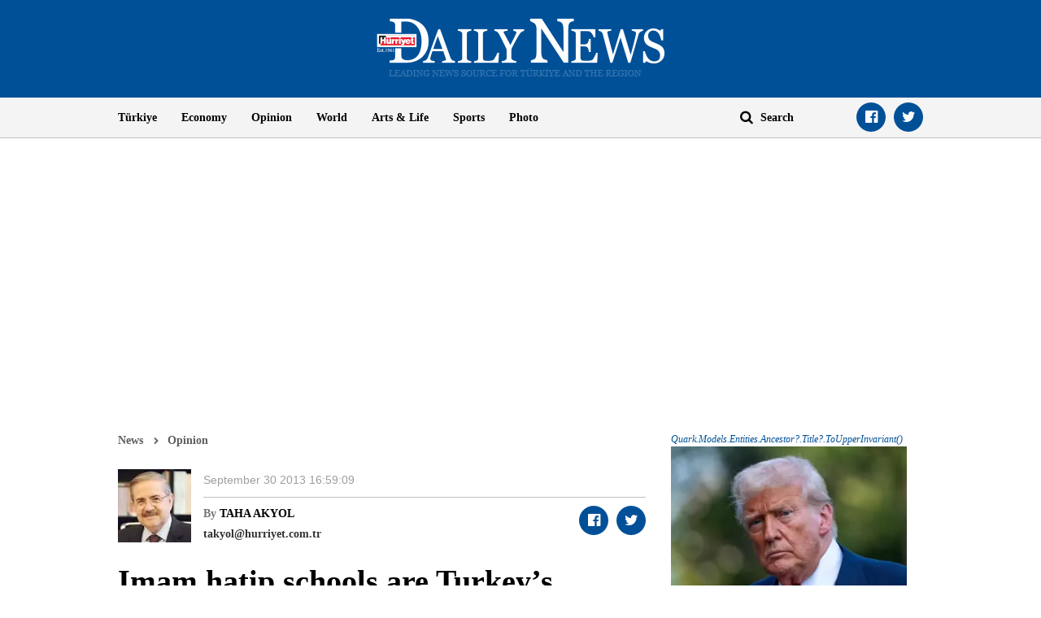

--- FILE ---
content_type: text/html; charset=utf-8
request_url: https://www.hurriyetdailynews.com/opinion/taha-akyol/imam-hatip-schools-are-turkeys-success-stories-55427
body_size: 12179
content:

<!doctype html>
<html dir="ltr" lang="en">
<head>
    <script>window.bdmpData = window.bdmpData || []; function bdmp() { bdmpData.push(arguments); } bdmp("initAt", new Date()); bdmp("projectId", "bl8372p22-hdn");</script>

    <script async src="https://b-cdn.do.brainsland.com/banalytics.js?projectId=bl8372p22-hdn"></script>
    <script src="//medyanet-com-tr.videoplayerhub.com/galleryloader.js" async></script>
    <script async id="adservice_gpt_script" src="https://securepubads.g.doubleclick.net/tag/js/gpt.js"></script>
    <script async id="adservice_script" src="https://ad.medyanetads.com/adservice/adservice.js"></script>
    <script>
        var adUnitGroups = {};
        function getAdUnitGroup(adUnitDivId) {
            if (adUnitDivId === null || adUnitDivId === undefined || adUnitDivId === '') { return ''; }
            var adUnitType = adUnitDivId.split('/').slice(-1)[0];
            var slotName = adUnitType.split('-')[0];
            var infiniteLevel = parseInt(adUnitType.split('-')[1] || 1000);
            var adUnitGroup = '';
            if ((infiniteLevel / 1000) < 1) { infiniteLevel *= 1000; }
            var adUnitPrefixMapping =
            {
                "feed": [
                    "body_300x250", "body_300x250_1", "body_300x250_2", "body_300x250_3", "body_300x250_4", "body_300x250_5",
                    "body_728x90_1", "body_728x90_2", "body_728x90_3", "body_728x90_4", "body_728x90_5", "body_728x90_6", "body_728x90_7",
                    "feed1_300x250", "feed2_300x250", "feed3_300x250", "feed4_300x250", "feed5_300x250",
                    "haberici_300x250", "haberici_300x250_1", "haberici_300x250_2", "haberici_300x250_3", "haberici_300x250_4", "haberici_300x250_5",
                    "300x250", "300x250_2", "300x250_3", "300x250_4",
                    "header_940x60",
                    "advertorial_fluid_300x250_1", "feed_1", "feed_2", "feed_3", "feed_4", "feed_5",
                ],
                "sidebar": [
                    "sidebar_300x250_1", "sidebar_300x250_2", "sidebar_300x250_3", "sidebar_300x250_4", "sidebar_300x250_5", "sidebar_300x250_6", "sidebar_300x250_7"
                ],
                "header": [
                    "header_728x90_masthead", "header_728x90", "320x50"
                ],
                "footer": ["footer_728x90"],
                "skyscraper_left": ["sol_120x600", "pageskin_sol_120x600"],
                "skyscraper_right": ["sag_120x600", "pageskin_sag_120x600"],
                "interstitial": ["interstitial_oop"],
                "scroll": ["scroll_ad"]
            };
            var adUnitGroupPrefix = Object.keys(adUnitPrefixMapping)
                .filter(key => adUnitPrefixMapping[key].indexOf(slotName) > -1)[0] || '';
            if (adUnitGroupPrefix !== '') {
                var key = `${adUnitGroupPrefix}_${infiniteLevel}`;
                var value = Object.keys(adUnitGroups).indexOf(key) > -1
                    ? parseInt(adUnitGroups[key]) + 1
                    : infiniteLevel;
                adUnitGroup = value === 1000 ? adUnitGroupPrefix : `${adUnitGroupPrefix}_${value}`;
                adUnitGroups[key] = value;
            }
            return adUnitGroup;
        }
        function removeBlankAttributes(obj) {
            if (obj === null || obj === undefined || obj === '') { return {}; }
            for (var propName in obj) {
                if (obj[propName] === null || obj[propName] === undefined || obj[propName] === '') {
                    delete obj[propName];
                }
            }
            return obj
        }
    </script>
    <script>

        var adServiceConfig = {
            isMobile: function () { return /iPhone|iPod|Windows Phone|Opera Mini|BlackBerry|webOS|Android.+Mobile/i.test(navigator.userAgent); },
            prebidBidders: function () { return this.isMobile() ? 'https://ad.medyanetads.com/adservice/prebid/m_hurriyetdailynews_com.json' : 'https://ad.medyanetads.com/adservice/prebid/hurriyetdailynews_com.json'; },
            slotHeights: [],
            adTargeting: [
                { "hdn_kategori": "hdn_opinion_taha-akyol" },
                { "keywords": "pagetype_column" },
                { "catlist": "c1_opinion,c2_taha-akyol"},
                { "contentid": "55427" },
                { "context": "" },
                { "AdServiceStatus": "true"}
            ]
        };

        var adservice = adservice || {
            targetings: [],
            adUnits: [],
            oopAdUnits: [],
            interactiveAdUnits: [],
            modules: ['prebid', 'interstitial', 'scroll','oneTrust', 'amazon'],
            prebidSettings: {
                bidders: adServiceConfig.prebidBidders(),
            },
            oneTrustSettings: {
                domainScript: '95415498-b0db-4f5e-889a-2485cf758709'
            },
            yandexSettings: {
                counterId: 45517338
            }

        };

        document.addEventListener('adservice-gpt-slot', function (event) {
            var adUnit = event.detail;
            if (adUnit.status === 'adUnitRenderEnded') {
                var adUnitHeight = adUnit.height;
                if (adUnitHeight) {
                    adServiceConfig.slotHeights.push({
                        slotDivId: adUnit.adUnitDivId,
                        minHeight: adUnitHeight + 'px'
                    });
                    adServiceConfig.slotHeights.forEach(function (item, index) {
                        var adUnitDiv = document.getElementById(item.slotDivId);
                        if (adUnitDiv) {
                            document.getElementById(item.slotDivId).style.minHeight = item.minHeight;
                        }
                    });
                }
            }
        });

        adservice.targetings.push(
            { "hdn_kategori": "hdn_opinion_taha-akyol" },
            { "keywords": "pagetype_column" },
            { "catlist": "c1_opinion,c2_taha-akyol" },
            { "contentid": "55427" },
            { "context": "" },
            { "AdServiceStatus": "true" }
        );
        if (adServiceConfig.isMobile()) {
adservice.oopAdUnits.push({path: '/9927946,22420977938/hurriyetdailynews_mobilsite/diger/oop_2',divId: '/9927946,22420977938/hurriyetdailynews_mobilsite/diger/oop_2',});
adservice.oopAdUnits.push({path: '/9927946,22420977938/hurriyetdailynews_mobilsite/diger/oop_3',divId: '/9927946,22420977938/hurriyetdailynews_mobilsite/diger/oop_3',});
adservice.oopAdUnits.push({path: '/9927946,22420977938/hurriyetdailynews_mobilsite/diger/oop_4',divId: '/9927946,22420977938/hurriyetdailynews_mobilsite/diger/oop_4',});
adservice.oopAdUnits.push({path: '/9927946,22420977938/hurriyetdailynews_mobilsite/diger/oop_5',divId: '/9927946,22420977938/hurriyetdailynews_mobilsite/diger/oop_5',});
adservice.interactiveAdUnits.push(removeBlankAttributes({path: '/9927946,22420977938/hurriyetdailynews_mobilsite/diger/interstitial_oop',size: JSON.parse('[[320,480], [5,5],  "fluid"]'),divId: '/9927946,22420977938/hurriyetdailynews_mobilsite/diger/interstitial_oop',adGroup: getAdUnitGroup('/9927946,22420977938/hurriyetdailynews_mobilsite/diger/interstitial_oop'),sizeMappings: JSON.parse('[]'),type: 'interstitial'}));
adservice.interactiveAdUnits.push(removeBlankAttributes({path: '/9927946,22420977938/hurriyetdailynews_mobilsite/diger/scroll_ad',size: JSON.parse('[[320,50], [5,5], [320,100]]'),divId: '/9927946,22420977938/hurriyetdailynews_mobilsite/diger/scroll_ad',adGroup: getAdUnitGroup('/9927946,22420977938/hurriyetdailynews_mobilsite/diger/scroll_ad'),sizeMappings: JSON.parse('[]'),type: 'scroll'}));
adservice.adUnits.push(removeBlankAttributes({path: '/9927946,22420977938/hurriyetdailynews_mobilsite/diger/320x50',size: JSON.parse('[[320,100],[320,200],[300, 250]]'),divId: '/9927946,22420977938/hurriyetdailynews_mobilsite/diger/320x50',adGroup: getAdUnitGroup('/9927946,22420977938/hurriyetdailynews_mobilsite/diger/320x50'),sizeMappings: JSON.parse('[]')}));
adservice.adUnits.push(removeBlankAttributes({path: '/9927946,22420977938/hurriyetdailynews_mobilsite/diger/feed1_300x250',size: JSON.parse('[[300,250],[250,250],[336,280]]'),divId: '/9927946,22420977938/hurriyetdailynews_mobilsite/diger/feed1_300x250',adGroup: getAdUnitGroup('/9927946,22420977938/hurriyetdailynews_mobilsite/diger/feed1_300x250'),sizeMappings: JSON.parse('[]')}));
adservice.adUnits.push(removeBlankAttributes({path: '/9927946,22420977938/hurriyetdailynews_mobilsite/diger/300x250',size: JSON.parse('[300, 250]'),divId: '/9927946,22420977938/hurriyetdailynews_mobilsite/diger/300x250',adGroup: getAdUnitGroup('/9927946,22420977938/hurriyetdailynews_mobilsite/diger/300x250'),sizeMappings: JSON.parse('[]')}));
        }
        else {
adservice.oopAdUnits.push({path: '/9927946,22420977938/hurriyetdailynews/diger/oop_2',divId: '/9927946,22420977938/hurriyetdailynews/diger/oop_2',});
adservice.oopAdUnits.push({path: '/9927946,22420977938/hurriyetdailynews/diger/oop_3',divId: '/9927946,22420977938/hurriyetdailynews/diger/oop_3',});
adservice.oopAdUnits.push({path: '/9927946,22420977938/hurriyetdailynews/diger/oop_4',divId: '/9927946,22420977938/hurriyetdailynews/diger/oop_4',});
adservice.oopAdUnits.push({path: '/9927946,22420977938/hurriyetdailynews/diger/oop_5',divId: '/9927946,22420977938/hurriyetdailynews/diger/oop_5',});
adservice.interactiveAdUnits.push(removeBlankAttributes({path: '/9927946,22420977938/hurriyetdailynews/diger/interstitial_oop',size: JSON.parse('[[800,600], [5,5],  "fluid"]'),divId: '/9927946,22420977938/hurriyetdailynews/diger/interstitial_oop',adGroup: getAdUnitGroup('/9927946,22420977938/hurriyetdailynews/diger/interstitial_oop'),sizeMappings: JSON.parse('[[[860, 680], [[800, 600],[5, 5]]],[[0, 0], [5, 5]]]'),type: 'interstitial'}));
adservice.interactiveAdUnits.push(removeBlankAttributes({path: '/9927946,22420977938/hurriyetdailynews/diger/scroll_ad',size: JSON.parse('[[300, 250], [5,5]]'),divId: '/9927946,22420977938/hurriyetdailynews/diger/scroll_ad',adGroup: getAdUnitGroup('/9927946,22420977938/hurriyetdailynews/diger/scroll_ad'),sizeMappings: JSON.parse('[]'),type: 'scroll'}));
adservice.adUnits.push(removeBlankAttributes({path: '/9927946,22420977938/hurriyetdailynews/diger/header_728x90',size: JSON.parse('[[728, 90], [940, 90], [940, 250], [970, 90], [970, 250], "fluid"]'),divId: '/9927946,22420977938/hurriyetdailynews/diger/header_728x90',adGroup: getAdUnitGroup('/9927946,22420977938/hurriyetdailynews/diger/header_728x90'),sizeMappings: JSON.parse('[[[1200, 100], [[728, 90], [940, 90], [940, 250], [970, 90], [970, 250]]],[[728, 90], [[940, 90], [940, 250]]],[[768,100],[728,90]],[[0,0],[]]]')}));
adservice.adUnits.push(removeBlankAttributes({path: '/9927946,22420977938/hurriyetdailynews/diger/pageskin_sol_120x600',size: JSON.parse('[[120,600],[160,600],[220,800],[300,600]]'),divId: '/9927946,22420977938/hurriyetdailynews/diger/pageskin_sol_120x600',adGroup: getAdUnitGroup('/9927946,22420977938/hurriyetdailynews/diger/pageskin_sol_120x600'),sizeMappings: JSON.parse('[[[1770, 100], [[160, 600], [120, 600], [220, 800], [300, 600]]],[[1610, 100], [[160, 600], [120, 600], [220, 800]]],[[1340, 100],[[160, 600], [120, 600]]],[[1260, 100], [[120, 600]]],[[0, 0],[]]]')}));
adservice.adUnits.push(removeBlankAttributes({path: '/9927946,22420977938/hurriyetdailynews/diger/sag_120x600',size: JSON.parse('[[120,600],[160,600],[220,800],[300,600]]'),divId: '/9927946,22420977938/hurriyetdailynews/diger/sag_120x600',adGroup: getAdUnitGroup('/9927946,22420977938/hurriyetdailynews/diger/sag_120x600'),sizeMappings: JSON.parse('[[[1770, 100], [[160, 600], [120, 600], [220, 800], [300, 600]]],[[1610, 100], [[160, 600], [120, 600], [220, 800]]],[[1340, 100],[[160, 600], [120, 600]]],[[1260, 100], [[120, 600]]],[[0, 0],[]]]')}));
adservice.adUnits.push(removeBlankAttributes({path: '/9927946,22420977938/hurriyetdailynews/diger/sidebar_300x250_1',size: JSON.parse('[300, 250]'),divId: '/9927946,22420977938/hurriyetdailynews/diger/sidebar_300x250_1',adGroup: getAdUnitGroup('/9927946,22420977938/hurriyetdailynews/diger/sidebar_300x250_1'),sizeMappings: JSON.parse('[[[1200, 100], [300, 250]],[[992, 100], [300, 250]],[[768, 100], [300, 250]],[[0,0],[]]]')}));
adservice.adUnits.push(removeBlankAttributes({path: '/9927946,22420977938/hurriyetdailynews/diger/sidebar_300x250_2',size: JSON.parse('[300,250]'),divId: '/9927946,22420977938/hurriyetdailynews/diger/sidebar_300x250_2',adGroup: getAdUnitGroup('/9927946,22420977938/hurriyetdailynews/diger/sidebar_300x250_2'),sizeMappings: JSON.parse('[[[1200, 100], [300, 250]],[[992, 100], [300, 250]],[[768, 100], [300, 250]],[[0,0],[]]]')}));
adservice.adUnits.push(removeBlankAttributes({path: '/9927946,22420977938/hurriyetdailynews/diger/footer_728x90',size: JSON.parse('[[728,90], [ 940,90], [940,250], [ 970,90], [970,250]]'),divId: '/9927946,22420977938/hurriyetdailynews/diger/footer_728x90',adGroup: getAdUnitGroup('/9927946,22420977938/hurriyetdailynews/diger/footer_728x90'),sizeMappings: JSON.parse('[[[1200, 100], [[728, 90], [940, 90], [940, 250], [970, 90], [970, 250]]],[[728, 90], [[940, 90], [940, 250]]],[[768,100],[728,90]],[[0,0],[]]]')}));
        }
    </script>

    <meta charset="utf-8">
    <meta http-equiv="X-UA-Compatible" content="IE=edge">
    <meta name="viewport" content="width=device-width, initial-scale=1">
    <meta name="robots" content="max-image-preview:large, max-video-preview:-1">
    <title>Imam hatip schools are Turkey’s success stories</title>
    <meta name="description" content="Religious vocational schools known as “İmam-hatip” high schools – are they “separate schools”">
    <meta name="keywords" content="">
    <meta name="news_keywords" content="">
    <meta property="og:title" content="Imam hatip schools are Turkey’s success stories" />
    <meta property="og:description" content="Religious vocational schools known as “İmam-hatip” high schools – are they “separate schools”" />
    <meta property="og:image" content="https:https://static.hurriyetdailynews.com/images/hurriyet-daily-news-social-media-logo.jpg" />
    <meta property="og:site_name" content="Hürriyet Daily News" />
    <meta property="og:url" content="https://www.hurriyetdailynews.com/opinion/taha-akyol/imam-hatip-schools-are-turkeys-success-stories-55427" />
    <meta property="og:type" content="website" />
    <meta name="twitter:card" content="summary" />
    <meta name="twitter:site" content="@HDNER" />
    <meta name="twitter:url" content="https://www.hurriyetdailynews.com/opinion/taha-akyol/imam-hatip-schools-are-turkeys-success-stories-55427" />
    <meta name="twitter:title" content="Imam hatip schools are Turkey’s success stories" />
    <meta name="twitter:description" content="Religious vocational schools known as “İmam-hatip” high schools – are they “separate schools”" />
    <meta name="twitter:image:src" content="https:https://static.hurriyetdailynews.com/images/hurriyet-daily-news-social-media-logo.jpg" />
    <meta name="twitter:account_id" content="87645208" />
            <link rel="amphtml" href="https://www.hurriyetdailynews.com/amp/opinion/taha-akyol/imam-hatip-schools-are-turkeys-success-stories-55427">
        <link rel="canonical" href="https://www.hurriyetdailynews.com/opinion/taha-akyol/imam-hatip-schools-are-turkeys-success-stories-55427" />
    <link type="image/x-icon" href="https://static.hurriyetdailynews.com/images/hdn.ico" rel="shortcut icon">
    <link rel="stylesheet" href="https://static.hurriyetdailynews.com/styles/hdn/lib/lib.min.css?v=60335">
    <link rel="stylesheet" href="https://static.hurriyetdailynews.com/styles/hdn/project.min.css?v=60335">

        <script type="text/javascript">
            window._taboola = window._taboola || [];
            _taboola.push({ article: 'auto' });
            !function (e, f, u, i) {
                if (!document.getElementById(i)) {
                    e.async = 1;
                    e.src = u;
                    e.id = i;
                    f.parentNode.insertBefore(e, f);
                }
            }(document.createElement('script'),
                document.getElementsByTagName('script')[0],
                '//cdn.taboola.com/libtrc/hurriyetdailynews/loader.js',
                'tb_loader_script');
            if (window.performance && typeof window.performance.mark == 'function') { window.performance.mark('tbl_ic'); }
        </script>

<script type="application/ld+json">
    {
        "@context" : "http://schema.org",
        "@type"    : "NewsArticle",
        "articleSection"   : "Opinion",
        "mainEntityOfPage" :  {
            "@type" : "WebPage",
            "@id"   : "https://www.hurriyetdailynews.com/opinion/taha-akyol/imam-hatip-schools-are-turkeys-success-stories-55427"
        },
        "headline"            : "Imam hatip schools are Turkey’s success stories",
        "alternativeHeadline" : "Religious vocational schools known as “İmam-hatip” high schools – are they “separate schools”",
        "keywords"            : "",
        "image": {
            "@type": "ImageObject",
            "url"    : "https://image.hurimg.com/i/hurriyet/75/650x400/",
            "width"  : "650",
            "height" : "400"
        },
        "datePublished" : "2013-09-30T21:01:00+03:00",
        "dateModified"  : "2013-09-30T13:59:09+03:00",
        "description"   : "Religious vocational schools known as “İmam-hatip” high schools – are they “separate schools”",
        "articleBody"   : "Religious vocational schools known as “İmam-hatip” high schools – are they “separate schools” that harm the societal integrity?&amp;nbsp;&lt;br&gt;&lt;br&gt;I had cited examples from Northern Ireland in my article about Kurdish people and schools. The fact that Catholic and Protestant students have attended segregated schools since one can remember has led them to socialize separately, thus generating a more acute social segregation. It is a democratic right to be able to have your mother tongue taught to you and to use it, but, as I had written, we should not fall into the trap of “segregated schools.”&amp;nbsp;&lt;br&gt;&lt;br&gt;Quite a number of questions were asked; most of them asked “[But] are imam-hatip schools not like that?”&amp;nbsp;&lt;br&gt;&lt;br&gt;There were genuine questions; and there were others whose aim was not to ask but to say, “Come on, admit it; imam-hatip schools are like this also.”&lt;br&gt;&lt;br&gt;&lt;b&gt;Dean of theology&amp;nbsp;&lt;/b&gt;&lt;br&gt;&lt;br&gt;Did you read the interview in daily H&#252;rriyet’s Sunday edition by our colleague G&#252;lden Aydın with the Dean of the Faculty of Theology at Marmara University, Professor Ali K&#246;se? In that interview, Professor K&#246;se explained that imam-hatip high schools and theology departments in Turkey have just the opposite function of the madrasas in Pakistan and Afghanistan. He pointed out that there is “curriculum integrity” among imam-hatip schools and other high schools in Turkey, in every other subject except for additional religious subjects.&amp;nbsp;&lt;br&gt;&lt;br&gt;As a matter of fact, radical Islamist movements were never able to find their grassroots at imam-hatip schools and theology departments. These schools have not been home to violence and fanaticism. Moreover, several students, after gaining religious knowledge in these schools, have continued on with their education in totally secular departments of universities that educate and prepare them for secular professions.&amp;nbsp;&lt;br&gt;&lt;br&gt;The outcome is obvious: Far from being a platform for violence and terror, imam-hatip schools have not yet been a platform for radical Islamists.&amp;nbsp;&lt;br&gt;&lt;br&gt;&lt;b&gt;Segregated schools are something different&amp;nbsp;&lt;/b&gt;&lt;br&gt;&lt;br&gt;To maintain “curriculum integrity” in core subjects is vitally important and imam-hatip schools are included in this curriculum integrity. They are more religious; however they are extremely conscious and sentimental in matters such as the flag, the country and the national anthem.&lt;br&gt;&lt;br&gt;These two should not be confused: To create “scholastic diversity” to meet social, cultural and industrial needs in education and the “segregation school” concept that instigates clashing identities.&amp;nbsp;&lt;br&gt;The essence of one of the founding principles of the republic, the unification of education, in this sense is integrity of curriculum. None of the school types in Turkey should be looked down upon.&amp;nbsp;&lt;br&gt;&lt;br&gt;&lt;b&gt;Islam and modernization&amp;nbsp;&lt;/b&gt;&lt;br&gt;&lt;br&gt;There are two productive fields in Turkey through which Islam encounters and is introduced to modernity: One is life itself; the other is, thanks to the integrity of curricula, the imam-hatip schools and faculties of theology.&amp;nbsp;&lt;br&gt;&lt;br&gt;Life itself refers to: urbanization, developing market economies, women being able to get out of the house and integrate into society, and the women’s branches of all political parties. Pious people take part in modern life through such means; they develop new syntheses in their own private lives.&amp;nbsp;&lt;br&gt;&lt;br&gt;Imam-hatip schools and theology faculties at universities, on the other hand, merge classic Islamic knowledge with modern knowledge. This is a success story for Turkey. Since countries such as Pakistan and Afghanistan cannot achieve this, they are struggling with issues of bigotry, extremism and radicalism.&amp;nbsp;&lt;br&gt;&lt;br&gt;&lt;b&gt;Direction of publications&amp;nbsp;&lt;/b&gt;&lt;br&gt;&lt;br&gt;For 70 years, the theology faculties at universities and imam-hatip schools exist; it was the theologians who were fiercely opposed to the decision to remove philosophy lessons.&amp;nbsp;&lt;br&gt;&lt;br&gt;Who wrote the brilliant book, titled “The Projections of the Anti-women Discourse on Islamic tradition,” for the first time ever in Islamic history? The Turkish theologian, academic, headscarf-wearing Hidayet Şefkatli Tuksal, Ph.D.&amp;nbsp;&lt;br&gt;&lt;br&gt;It would not fit into the full page of the newspaper if we listed the names of books, articles and academic theses on Islam and modernity, Islam and philosophical thought, “renewal” (tecdit) in Islam and jurisprudence. It is possible for everybody to be bothered by some things; however, Turkey, as a basic dynamic, has straightened out and is on its way to solving issues of religion and secularism, religion and modernity. What are hard to solve are ethnic issues.&amp;nbsp;&lt;br&gt;&lt;br&gt;&lt;i&gt;Taha Akyol is a columnist for daily H&#252;rriyet in which this piece was published on Sept. 30. It was translated into English by the Daily News staff.&lt;/i&gt;",
        "author": {
            "@type": "Thing",
            "name": "hurriyetdailynews.com"
        },
        "publisher": {
            "@type": "Organization",
            "name": "hurriyetdailynews.com",
            "logo": {
                "@type": "ImageObject",
                "url"    : "https:https://static.hurriyetdailynews.com/dist/images/hdn-amp-logo.png",
                "width"  : "304",
                "height" : "60"
            }
        },
        "speakable": {
            "@type": "SpeakableSpecification",
            "xpath": [ "/html/head/title", "/html/head/meta[@name='description']/@content" ]
        }
    }
</script>
    <script type="application/ld+json">
        {
        "@context" : "http://schema.org",
        "@type"    : "WebSite",
        "name" : "Hürriyet Daily News",
        "url"  : "https://www.hurriyetdailynews.com"
        }
    </script>
    <script type="application/ld+json">
        {
        "@context" : "http://schema.org",
        "@type"    : "Organization",
        "name"   : "Hürriyet Daily News",
        "url"    : "https://www.hurriyetdailynews.com",
        "sameAs" : [
        "https://www.facebook.com/hurriyetdailynews",
        "https://twitter.com/HDNER"
        ]
        }
    </script>


</head>
<body data-page-category="">

        <div id="/9927946,22420977938/hurriyetdailynews/diger/oop_2" class="adRenderer dfp adserviceOop   adserviceOop" data-platform="desktop" data-ad-height="1" data-ad-width="1"></div>

        <div id="/9927946,22420977938/hurriyetdailynews_mobilsite/diger/oop_2" class="adRenderer dfp adserviceOop   adserviceOop" data-platform="mobile" data-ad-height="1" data-ad-width="1"></div>

        <div id="/9927946,22420977938/hurriyetdailynews/diger/oop_3" class="adRenderer dfp adserviceOop   adserviceOop" data-platform="desktop" data-ad-height="1" data-ad-width="1"></div>

        <div id="/9927946,22420977938/hurriyetdailynews_mobilsite/diger/oop_3" class="adRenderer dfp    adserviceOop" data-platform="mobile" data-ad-height="1" data-ad-width="1"></div>

        <div id="/9927946,22420977938/hurriyetdailynews/diger/oop_4" class="adRenderer dfp adserviceOop   adserviceOop" data-platform="desktop" data-ad-height="1" data-ad-width="1"></div>

        <div id="/9927946,22420977938/hurriyetdailynews_mobilsite/diger/oop_4" class="adRenderer dfp adserviceOop   adserviceOop" data-platform="mobile" data-ad-height="1" data-ad-width="1"></div>

        <div id="/9927946,22420977938/hurriyetdailynews/diger/oop_5" class="adRenderer dfp adserviceOop   adserviceOop" data-platform="desktop" data-ad-height="1" data-ad-width="1"></div>

        <div id="/9927946,22420977938/hurriyetdailynews_mobilsite/diger/oop_5" class="adRenderer dfp adserviceOop   adserviceOop" data-platform="mobile" data-ad-height="1" data-ad-width="1"></div>

                <div class="interstitial-wrapper">
                    <div id="/9927946,22420977938/hurriyetdailynews/diger/interstitial_oop" class="adRenderer dfp   " data-platform="desktop"></div>
                </div>

                <div class="interstitial-wrapper">
                    <div id="/9927946,22420977938/hurriyetdailynews_mobilsite/diger/interstitial_oop" class="adRenderer dfp   " data-platform="mobile"></div>
                </div>

                <div id="/9927946,22420977938/hurriyetdailynews/diger/scroll_ad" class="adRenderer dfp   " data-platform="desktop"></div>

                <div id="/9927946,22420977938/hurriyetdailynews_mobilsite/diger/scroll_ad" class="adRenderer dfp   " data-platform="mobile"></div>

    <header>
        <div class="logo text-center">
            <a href="/" title="Hürriyet Daily News">
                <img src="https://static.hurriyetdailynews.com/images/logo.png" alt="Hürriyet Daily News" width="355" height="76" />
            </a>
        </div>
        <div class="menu">
            <div class="container">
                <div class="row">
                    <div class="col-md-9 col-sm-10">
                        <i class="fa fa-navicon" aria-hidden="true"></i>
                        <ul class="nav">
                            
    <li>
        <a href="/turkiye/" title="T&#252;rkiye" target="_blank">T&#252;rkiye</a>
    </li>

    <li>
        <a href="/economy/" title="Economy" target="_blank">Economy</a>
    </li>

    <li>
        <a href="/opinion/" title="Opinion" target="_blank">Opinion</a>
    </li>

    <li>
        <a href="/world/" title="World" target="_blank">World</a>
    </li>

    <li>
        <a href="/artsandlife/" title="Arts &amp; Life News" target="_blank">Arts &amp; Life</a>
    </li>

    <li>
        <a href="/sports/" title="Sports" target="_blank">Sports</a>
    </li>


    <li>
        <a href="/photo/" title="Photo" target="_blank">Photo</a>
    </li>






                        </ul>
                    </div>
                    <div class="col-md-3 col-sm-2">
                        <div class="search">
                            <a href="javascript:;" title="Search" class="fa fa-search"></a>
                            <input title="Search" type="text" placeholder="Search" />
                        </div>
                        <ul class="social-links">
                            <li><a class="facebook fa-facebook-official" href="https://www.facebook.com/hurriyetdailynews" target="_blank" title="Facebook"></a></li>
                            <li><a class="twitter fa-twitter" href="https://twitter.com/HDNER" target="_blank" title="Twitter"></a></li>
                        </ul>
                    </div>
                </div>
            </div>
        </div>
    </header>
        <div class="page-category-band">
            <h2 class="">Imam hatip schools are Turkey’s success stories</h2>
        </div>     
    
    <div class="container">
         








<div class="row">


<div class="col-md-12 col-sm-12">


<div class="module advertorial-interstitial-oop " id="div-gpt-ad-1502366090339-2" data-module-type="advertorial-interstitial-oop"></div>
</div>
</div>



<div class="row">


<div class="col-md-12 col-sm-12">


<div class="module advertorial-interstitial-oop-2 " id="div-gpt-ad-1512414043778-0" data-module-type="advertorial-interstitial-oop-2"></div>
</div>
</div>



<div class="row">


<div class="col-md-4 col-sm-12">


<div class="module advertorial-high left-side " id="div-gpt-ad-1502366090339-3" data-module-type="advertorial-high"></div>
                <div id="/9927946,22420977938/hurriyetdailynews/diger/pageskin_sol_120x600" class="adRenderer dfp  pageskin module advertorial-high left-side medyanet-pageskin-left" data-platform="desktop"></div>

</div>
</div>



<div class="row">


<div class="col-md-4 col-sm-12">


<div class="module advertorial-high right-side " id="div-gpt-ad-1502366090339-4" data-module-type="advertorial-high"></div>
                <div id="/9927946,22420977938/hurriyetdailynews/diger/sag_120x600" class="adRenderer dfp  pageskin module advertorial-high right-side medyanet-pageskin-right" data-platform="desktop"></div>

</div>
</div>



<div class="row">


<div class="col-md-12 col-sm-12">


<div class="module advertorial-wide " id="div-gpt-ad-1502366090339-1" data-empty-control="true" data-module-type="advertorial-wide"></div>
            <div class="advMasthead ">
                <div id="/9927946,22420977938/hurriyetdailynews/diger/header_728x90" class="adRenderer dfp  header " data-platform="desktop"></div>
            </div>

            <div class="advMasthead mobileMasthead">
                <div id="/9927946,22420977938/hurriyetdailynews_mobilsite/diger/320x50" class="adRenderer dfp  header " data-platform="mobile"></div>
            </div>

</div>
</div>



<div class="row">


<div class="col-md-8 col-sm-8">

        <div class="content-info opinion">
            <ul class="breadcrumb">
                <li><a href="/" title="News">News</a></li>
                <li><a href="/opinion/" title="Opinion">Opinion</a></li>
                
            </ul>
            <div class="opinion-info-board">
                        <a href="/opinion/taha-akyol/" title="TAHA AKYOL">
                            <img src="https://static.hurriyetdailynews.com/images/placeholder-img.jpg" data-src="//image.hurimg.com/i/hurriyet/75/90x90/59c6748845d2a03a3cfcd9e4.jpg" alt="TAHA AKYOL" />
                        </a>
                <div class="info-top">
                    <ul class="info">
                        <li class="date">


                            <time datetime="2013-09-30T16:59:09+03:00">September 30 2013 16:59:09</time>
                        </li>
                    </ul>
                </div>
                <div class="info-bottom">
                    <div class="colomnists-info">
                                <span class="name">By <strong><a href="/opinion/taha-akyol/" title="TAHA AKYOL">TAHA AKYOL</a></strong></span>
                                            <span class="email">takyol@hurriyet.com.tr</span>
                    </div>
                    <ul class="social-links custom-social-buttons">
                        
                        <li><a class="facebook fa-facebook-official" href="javascript:;" title="Facebook"></a></li>
                        <li><a class="twitter fa-twitter" href="javascript:;" title="Twitter"></a></li>
                        
                    </ul>
                </div>
            </div>
        </div>




<div class="content ">

        <h1>Imam hatip schools are Turkey’s success stories</h1>

            <h5> </h5>





    Religious vocational schools known as “İmam-hatip” high schools – are they “separate schools” that harm the societal integrity?&nbsp;<br><br>I had cited examples from Northern Ireland in my article about Kurdish people and schools. The fact that Catholic and Protestant students have attended segregated schools since one can remember has led them to socialize separately, thus generating a more acute social segregation. It is a democratic right to be able to have your mother tongue taught to you and to use it, but, as I had written, we should not fall into the trap of “segregated schools.”&nbsp;<br><br>Quite a number of questions were asked; most of them asked “[But] are imam-hatip schools not like that?”&nbsp;<br><br>There were genuine questions; and there were others whose aim was not to ask but to say, “Come on, admit it; imam-hatip schools are like this also.”<br><br><b>Dean of theology&nbsp;</b><br><br>Did you read the interview in daily Hürriyet’s Sunday edition by our colleague Gülden Aydın with the Dean of the Faculty of Theology at Marmara University, Professor Ali Köse? In that interview, Professor Köse explained that imam-hatip high schools and theology departments in Turkey have just the opposite function of the madrasas in Pakistan and Afghanistan. He pointed out that there is “curriculum integrity” among imam-hatip schools and other high schools in Turkey, in every other subject except for additional religious subjects.&nbsp;<br><br>As a matter of fact, radical Islamist movements were never able to find their grassroots at imam-hatip schools and theology departments. These schools have not been home to violence and fanaticism. Moreover, several students, after gaining religious knowledge in these schools, have continued on with their education in totally secular departments of universities that educate and prepare them for secular professions.&nbsp;<br><br>The outcome is obvious: Far from being a platform for violence and terror, imam-hatip schools have not yet been a platform for radical Islamists.&nbsp;<br><br><b>Segregated schools are something different&nbsp;</b><br><br>To maintain “curriculum integrity” in core subjects is vitally important and imam-hatip schools are included in this curriculum integrity. They are more religious; however they are extremely conscious and sentimental in matters such as the flag, the country and the national anthem.<br><br>These two should not be confused: To create “scholastic diversity” to meet social, cultural and industrial needs in education and the “segregation school” concept that instigates clashing identities.&nbsp;<br>The essence of one of the founding principles of the republic, the unification of education, in this sense is integrity of curriculum. None of the school types in Turkey should be looked down upon.&nbsp;<br><br><b>Islam and modernization&nbsp;</b><br><br>There are two productive fields in Turkey through which Islam encounters and is introduced to modernity: One is life itself; the other is, thanks to the integrity of curricula, the imam-hatip schools and faculties of theology.&nbsp;<br><br>Life itself refers to: urbanization, developing market economies, women being able to get out of the house and integrate into society, and the women’s branches of all political parties. Pious people take part in modern life through such means; they develop new syntheses in their own private lives.&nbsp;<br><br>Imam-hatip schools and theology faculties at universities, on the other hand, merge classic Islamic knowledge with modern knowledge. This is a success story for Turkey. Since countries such as Pakistan and Afghanistan cannot achieve this, they are struggling with issues of bigotry, extremism and radicalism.&nbsp;<br><br><b>Direction of publications&nbsp;</b><br><br>For 70 years, the theology faculties at universities and imam-hatip schools exist; it was the theologians who were fiercely opposed to the decision to remove philosophy lessons.&nbsp;<br><br>Who wrote the brilliant book, titled “The Projections of the Anti-women Discourse on Islamic tradition,” for the first time ever in Islamic history? The Turkish theologian, academic, headscarf-wearing Hidayet Şefkatli Tuksal, Ph.D.&nbsp;<br><br>It would not fit into the full page of the newspaper if we listed the names of books, articles and academic theses on Islam and modernity, Islam and philosophical thought, “renewal” (tecdit) in Islam and jurisprudence. It is possible for everybody to be bothered by some things; however, Turkey, as a basic dynamic, has straightened out and is on its way to solving issues of religion and secularism, religion and modernity. What are hard to solve are ethnic issues.&nbsp;<br><br><i>Taha Akyol is a columnist for daily Hürriyet in which this piece was published on Sept. 30. It was translated into English by the Daily News staff.</i>

        <p class="tags"></p>

</div><ul class="social-bottom custom-social-buttons">
    
    <li><a class="facebook fa-facebook-official" href="javascript:;" title="Facebook"></a></li>
    <li><a class="twitter fa-twitter" href="javascript:;" title="Twitter"></a></li>
    
</ul>

<div id="taboola-feed---below-article-thumbnails"></div>


</div>

<div class="col-md-4 col-sm-4">




<div class="row">


<div class="col-md-12 col-sm-12">


<div class="module advertorial-square-type-1 has-not-alternate-news">
    <div class="module-alternate none">
                <div id="/9927946,22420977938/hurriyetdailynews/diger/sidebar_300x250_1" class="adRenderer dfp   " data-platform="desktop">

                        <a href="/trump-threatens-iran-over-nuclear-talks-says-time-is-running-out-218349" title="Trump threatens Iran over nuclear talks, says &#39;time is running out&#39;">
                                <span class="category">Quark.Models.Entities.Ancestor?.Title?.ToUpperInvariant()</span>
                            <img src="https://static.hurriyetdailynews.com/images/placeholder-img.jpg" data-src="//image.hurimg.com/i/hurriyet/75/310x250/697a11323f4eea97452815d3.jpg" alt="Trump threatens Iran over nuclear talks, says time is running out" />
                            <h3>Trump threatens Iran over nuclear talks, says &#39;time is running out&#39;</h3>

                        </a>
                </div>

    </div>
</div>
                <div id="/9927946,22420977938/hurriyetdailynews_mobilsite/diger/feed1_300x250" class="adRenderer dfp   " data-platform="mobile"></div>

</div>
</div>



<div class="row">


<div class="col-md-12 col-sm-12">


    <div class="module news-most-popular" data-module-type="news-most-popular">
        <span class="category-band relative">LATEST NEWS</span>
        <ol>
                    <li>
                        <a href="/trump-threatens-iran-over-nuclear-talks-says-time-is-running-out-218349" target="_blank" title="Trump threatens Iran over nuclear talks, says &#39;time is running out&#39;">
                            <h3>Trump threatens Iran over nuclear talks, says &#39;time is running out&#39;</h3>
                            <img width="120" alt="Trump threatens Iran over nuclear talks, says &#39;time is running out&#39;" src="https://static.hurriyetdailynews.com/images/placeholder-img.jpg" data-src="//image.hurimg.com/i/hurriyet/75/0x0/697a11323f4eea97452815d3.jpg" />
                        </a>
                    </li>
                    <li>
                        <a href="/turkish-intelligences-victory-in-syria-those-who-see-everything-prevail-218348" target="_blank" title="Turkish Intelligence’s Victory in Syria: Those Who See Everything Prevail">
                            <h3>Turkish Intelligence’s Victory in Syria: Those Who See Everything Prevail</h3>
                            <img width="120" alt="Turkish Intelligence’s Victory in Syria: Those Who See Everything Prevail" src="https://static.hurriyetdailynews.com/images/placeholder-img.jpg" data-src="//image.hurimg.com/i/hurriyet/75/0x0/697a10d43f4eea97452815cc.jpg" />
                        </a>
                    </li>
                    <li>
                        <a href="/truckers-balkan-border-blockade-over-eu-rules-continues-218347" target="_blank" title="Truckers&#39; Balkan border blockade over EU rules continues">
                            <h3>Truckers&#39; Balkan border blockade over EU rules continues</h3>
                            <img width="120" alt="Truckers&#39; Balkan border blockade over EU rules continues" src="https://static.hurriyetdailynews.com/images/placeholder-img.jpg" data-src="//image.hurimg.com/i/hurriyet/75/0x0/697a09763f4eea97452815a0.jpg" />
                        </a>
                    </li>
                    <li>
                        <a href="/amazon-says-to-cut-16-000-jobs-worldwide-218346" target="_blank" title="Amazon says to cut 16,000 jobs worldwide">
                            <h3>Amazon says to cut 16,000 jobs worldwide</h3>
                            <img width="120" alt="Amazon says to cut 16,000 jobs worldwide" src="https://static.hurriyetdailynews.com/images/placeholder-img.jpg" data-src="//image.hurimg.com/i/hurriyet/75/0x0/697a05f13f4eea9745281588.jpg" />
                        </a>
                    </li>
                    <li>
                        <a href="/authorities-repatriate-14-criminals-from-georgia-europe-218345" target="_blank" title="Authorities repatriate 14 criminals from Georgia, Europe">
                            <h3>Authorities repatriate 14 criminals from Georgia, Europe</h3>
                            <img width="120" alt="Authorities repatriate 14 criminals from Georgia, Europe" src="https://static.hurriyetdailynews.com/images/placeholder-img.jpg" data-src="//image.hurimg.com/i/hurriyet/75/0x0/697a059f3f4eea9745281582.jpg" />
                        </a>
                    </li>
        </ol>
    </div>

</div>
</div>



<div class="row">


<div class="col-md-12 col-sm-12">


<div class="module advertorial-square-type-2 ">
    <div class="module-alternate none">
                <div id="/9927946,22420977938/hurriyetdailynews/diger/sidebar_300x250_2" class="adRenderer dfp   " data-platform="desktop">
                </div>

    </div>
</div>
</div>
</div>
</div>
</div>



<div class="row">


<div class="col-md-8 col-sm-8">


<div class="recommendeds ">
    <span class="separator-title">Recommended</span>
    <div class="row">
                    <div class="col-md-4 col-sm-4">
                        <div class="item">
                            <a href="/opinion/aylin-oney-tan/chestnuts-roasting-on-an-open-fire-218223" title="Chestnuts roasting on an open fire!">
<img src="https://static.hurriyetdailynews.com/images/placeholder-img.jpg" data-src="//image.hurimg.com/i/hurriyet/75/210x157/59d20dbd18c7730f3c4655f5.jpg" alt="Chestnuts roasting on an open fire" />                                <h3>Chestnuts roasting on an open fire!</h3>
                            </a>
                        </div>
                    </div>
                    <div class="col-md-4 col-sm-4">
                        <div class="item">
                            <a href="/opinion/aylin-oney-tan/a-show-like-no-other-217970" title="A show like no other!">
<img src="https://static.hurriyetdailynews.com/images/placeholder-img.jpg" data-src="//image.hurimg.com/i/hurriyet/75/210x157/59d20dbd18c7730f3c4655f5.jpg" alt="A show like no other" />                                <h3>A show like no other!</h3>
                            </a>
                        </div>
                    </div>
                    <div class="col-md-4 col-sm-4">
                        <div class="item">
                            <a href="/opinion/aylin-oney-tan/unrolling-a-cabbage-roll-217726" title="Unrolling a cabbage roll">
<img src="https://static.hurriyetdailynews.com/images/placeholder-img.jpg" data-src="//image.hurimg.com/i/hurriyet/75/210x157/59d20dbd18c7730f3c4655f5.jpg" alt="Unrolling a cabbage roll" />                                <h3>Unrolling a cabbage roll</h3>
                            </a>
                        </div>
                    </div>
                    <div class="col-md-4 col-sm-4">
                        <div class="item">
                            <a href="/opinion/aylin-oney-tan/back-to-culinary-roots-217491" title="Back to culinary roots">
<img src="https://static.hurriyetdailynews.com/images/placeholder-img.jpg" data-src="//image.hurimg.com/i/hurriyet/75/210x157/59d20dbd18c7730f3c4655f5.jpg" alt="Back to culinary roots" />                                <h3>Back to culinary roots</h3>
                            </a>
                        </div>
                    </div>
                    <div class="col-md-4 col-sm-4">
                        <div class="item">
                            <a href="/opinion/aylin-oney-tan/purity-place-and-process-217266" title="Purity, place and process">
<img src="https://static.hurriyetdailynews.com/images/placeholder-img.jpg" data-src="//image.hurimg.com/i/hurriyet/75/210x157/59d20dbd18c7730f3c4655f5.jpg" alt="Purity, place and process" />                                <h3>Purity, place and process</h3>
                            </a>
                        </div>
                    </div>
                    <div class="col-md-4 col-sm-4">
                        <div class="item">
                            <a href="/opinion/aylin-oney-tan/the-most-controversial-list-ever-217032" title="The most controversial list ever">
<img src="https://static.hurriyetdailynews.com/images/placeholder-img.jpg" data-src="//image.hurimg.com/i/hurriyet/75/210x157/59d20dbd18c7730f3c4655f5.jpg" alt="The most controversial list ever" />                                <h3>The most controversial list ever</h3>
                            </a>
                        </div>
                    </div>
    </div>
</div>
</div>
</div>



<div class="row">


<div class="col-md-4 col-sm-4">


    <div class="module media-single-detailed " data-module-type="media-single-detailed">
        <div class="media">
                        <span class="category-band">WORLD</span>
                    <a href="/trump-threatens-iran-over-nuclear-talks-says-time-is-running-out-218349" target="_blank" title="Trump threatens Iran over nuclear talks, says &#39;time is running out&#39;">
                        <img src="https://static.hurriyetdailynews.com/images/placeholder-img.jpg" data-src="//image.hurimg.com/i/hurriyet/75/310x455/697a11323f4eea97452815d3.jpg" alt="Trump threatens Iran over nuclear talks, says time is running out" />
                        <h3>Trump threatens Iran over nuclear talks, says &#39;time is running out&#39;</h3>
                        <p>U.S. President Donald Trump appeared on Wednesday to threaten another attack on Iran if it does not &quot;make a deal&quot; on nuclear weapons, after Tehran rejected talks.</p>
                        <span class="media-author">

                        </span>
                    </a>
        </div>
    </div>

</div>

<div class="col-md-4 col-sm-4">


    <div class="module media-single-detailed " data-module-type="media-single-detailed">
        <div class="media">
                        <span class="category-band">ECONOMY</span>
                    <a href="/amazon-says-to-cut-16-000-jobs-worldwide-218346" target="_blank" title="Amazon says to cut 16,000 jobs worldwide">
                        <img src="https://static.hurriyetdailynews.com/images/placeholder-img.jpg" data-src="//image.hurimg.com/i/hurriyet/75/310x455/697a05f13f4eea9745281588.jpg" alt="Amazon says to cut 16,000 jobs worldwide" />
                        <h3>Amazon says to cut 16,000 jobs worldwide</h3>
                        <p>Amazon said Wednesday that it would be cutting 16,000 jobs worldwide as part of a restructuring announced in October, when it had already flagged plans to cut its workforce by 14,000 posts.</p>
                        <span class="media-author">

                        </span>
                    </a>
        </div>
    </div>

</div>

<div class="col-md-4 col-sm-4">


    <div class="module media-single-detailed " data-module-type="media-single-detailed">
        <div class="media">
                        <span class="category-band">SPORTS</span>
                    <a href="/galatasaray-eyes-knockout-berth-in-tough-test-218283" target="_blank" title="Galatasaray eyes knockout berth in tough test">
                        <img src="https://static.hurriyetdailynews.com/images/placeholder-img.jpg" data-src="//image.hurimg.com/i/hurriyet/75/310x455/69785df59333749b508718ce.jpg" alt="Galatasaray eyes knockout berth in tough test" />
                        <h3>Galatasaray eyes knockout berth in tough test</h3>
                        <p>Galatasaray enters the final matchday of the Champions League league phase on Jan. 28 with its knockout fate firmly in its own hands, needing only a single point against a depleted Manchester City to guarantee a spot in the playoffs.

&#160;</p>
                        <span class="media-author">

                        </span>
                    </a>
        </div>
    </div>

</div>
</div>



        
    </div>
    <footer>
        <nav class="top">
            <div class="container">
                <span class="logo" title="Hürriyet Daily News"></span>
                <ul>
                    




    <li>
        <a href="/turkey/" title="T&#252;rkiye" target="_blank">T&#252;rkiye</a>
    </li>

    <li>
        <a href="/economy/" title="Economy" target="_blank">Economy</a>
    </li>

    <li>
        <a href="/opinion/" title="Opinion" target="_blank">Opinion</a>
    </li>

    <li>
        <a href="/world/" title="World" target="_blank">World</a>
    </li>

    <li>
        <a href="/artsandlife/" title="Arts &amp; Life" target="_blank">Arts &amp; Life</a>
    </li>

    <li>
        <a href="/sports/" title="Sports" target="_blank">Sports</a>
    </li>

    <li>
        <a href="/video/" title="Video" target="_blank">Video</a>
    </li>

    <li>
        <a href="/photo/" title="Photo" target="_blank">Photo</a>
    </li>


                </ul>
            </div>
        </nav>
        <div class="container">

                <div id="/9927946,22420977938/hurriyetdailynews/diger/footer_728x90" class="adRenderer dfp  footer " data-platform="desktop"></div>

                <div id="/9927946,22420977938/hurriyetdailynews_mobilsite/diger/300x250" class="adRenderer dfp  footer " data-platform="mobile"></div>

            
        </div>
        <nav class="bottom">
            <div class="container">
                <span class="copyright">© <span class="year"></span> Hürriyet Daily News</span>
                <ul>
                    <li><a href="/privacy-policy" title="Privacy Policy">Privacy Policy</a></li>
                    <li><a href="/work-with-us" title="Work With Us">Work With Us</a></li>
                    <li><a href="/about-the-newsroom" title="About the Newsroom">About the Newsroom</a></li>
                    <li><a href="/letters-to-the-editor" title="Letters to the Editor">Letters to the Editor</a></li>
                    <li><a href="/advertise-in-daily-news" title="Advertise">Advertise</a></li>
                </ul>
            </div>
        </nav>
    </footer>
    <script src="https://static.hurriyetdailynews.com/scripts/hdn/lazy.min.js?v=60335"></script>
    <script src="https://static.hurriyetdailynews.com/scripts/hdn/lib/lib.min.js?v=60335"></script>
    <script src="https://static.hurriyetdailynews.com/scripts/hdn/project.min.js?v=60335"></script>
    
    

    

    
    <script>
        (function (w, d, s, l, i) {
            w[l] = w[l] || []; w[l].push({
                'gtm.start':
                    new Date().getTime(), event: 'gtm.js'
            }); var f = d.getElementsByTagName(s)[0],
                j = d.createElement(s), dl = l != 'dataLayer' ? '&l=' + l : ''; j.async = true; j.src =
                    'https://www.googletagmanager.com/gtm.js?id=' + i + dl; f.parentNode.insertBefore(j, f);
        })(window, document, 'script', 'dataLayer', 'GTM-KC9FBC');</script>
    
    
    <noscript>
        <iframe src="https://www.googletagmanager.com/ns.html?id=GTM-KC9FBC" height="0" width="0" style="display:none;visibility:hidden"></iframe>
    </noscript>
    
    
    <script async src="https://www.hurpass.com/static/v3/all.js?v=60335" id="sso_script"></script>
    <script>
        $(document).ready(function () {
            SSO.appkey = '57a1b3c4f55daf4e6d964e651470215108332';
            SSO.secret = '57a1b3c4f55daf4e6d964e661470215108332';
            SSO.domain = 'hurriyetdailynews.com';
            SSO.init_analytics();
        });</script>

    

﻿


    <script type="application/ld+json">
        {
            "@context" : "https://schema.org",
            "@type"    : "BreadcrumbList",
            "itemListElement": [
                {
                    "type": "ListItem",
                    "position": 1,
                    "name": "News",
                    "item": "https://www.hurriyetdailynews.com"
                },
                
                {
                    "type": "ListItem",
                    "position": 2,
                    "name": "Opinion",
                    "item": "https://www.hurriyetdailynews.com/opinion/"
                },
                
                
                {
                    "type": "ListItem",
                    "position": 3,
                    "name": "TAHA AKYOL",
                    "item": "https://www.hurriyetdailynews.com/opinion/taha-akyol/"
                },
                
            {
                "type": "ListItem",
                "position": 4,
                "name": "Imam hatip schools are Turkey’s success stories",
                "item": "https://www.hurriyetdailynews.com/opinion/taha-akyol/imam-hatip-schools-are-turkeys-success-stories-55427"
            }
            ]
        }
    </script>

   


        <script type="text/javascript">
            window._taboola = window._taboola || [];
            _taboola.push(
                { flush: true }
            );
        </script>
</body>
</html>

--- FILE ---
content_type: text/html; charset=utf-8
request_url: https://www.google.com/recaptcha/api2/aframe
body_size: 267
content:
<!DOCTYPE HTML><html><head><meta http-equiv="content-type" content="text/html; charset=UTF-8"></head><body><script nonce="rYAtUiLSHxl9OG5Eqb7Aug">/** Anti-fraud and anti-abuse applications only. See google.com/recaptcha */ try{var clients={'sodar':'https://pagead2.googlesyndication.com/pagead/sodar?'};window.addEventListener("message",function(a){try{if(a.source===window.parent){var b=JSON.parse(a.data);var c=clients[b['id']];if(c){var d=document.createElement('img');d.src=c+b['params']+'&rc='+(localStorage.getItem("rc::a")?sessionStorage.getItem("rc::b"):"");window.document.body.appendChild(d);sessionStorage.setItem("rc::e",parseInt(sessionStorage.getItem("rc::e")||0)+1);localStorage.setItem("rc::h",'1769617463668');}}}catch(b){}});window.parent.postMessage("_grecaptcha_ready", "*");}catch(b){}</script></body></html>

--- FILE ---
content_type: application/javascript; charset=utf-8
request_url: https://fundingchoicesmessages.google.com/f/AGSKWxWj1A2KqntmDk7L1kNsyHMtvoWsWnIraK7U0elAePcd-d7SqHVIa1TGGULzGuR9oyjjlBRYXIOQwb_fQ2PMbyne_fc-isLz1sX2geOmyZwLfWiWUYAAn9dOBcAiR-OWwXtOQtvQD9TgZG1MsEAZ15tMV3xjIfcxlup8b2Aidma7ss7L0PWtxrh0GID-/_/ggadsense._728x90px._gads_top.-banner468x60./bannerad_
body_size: -1288
content:
window['5a4d24fd-a95b-4047-aebd-2f15fa15cb67'] = true;